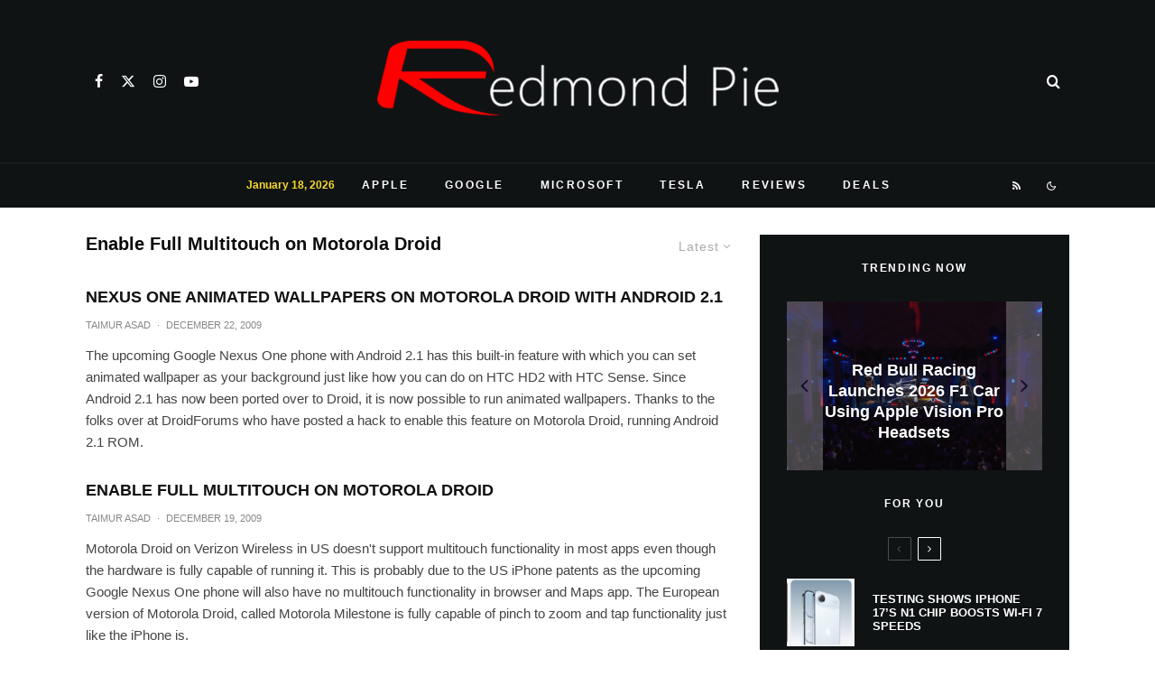

--- FILE ---
content_type: application/javascript; charset=utf-8
request_url: https://fundingchoicesmessages.google.com/f/AGSKWxVaER064Ld1dmiP_J0Z8uOCouLtnDLa2mSVnl6_Jwmfs1QyVpqEtuhwqhAjGhZ82Dwdu6jXFf9I9usla5gQTWxrfKeUKcSHt32L7sN1VExuPvPe4VO1sG0oY6HrzLGOzoAA5wtbXdfLQqccHH-gUnY5K30OIuPrfHwaEHx9NVXeivGb-EoSL2qqP4cd/_/column-ad-/ad?cid=/adsnip./ads/page./ads/ads_
body_size: -1292
content:
window['41ed6c29-15bf-425f-aba7-489d2cabaeeb'] = true;